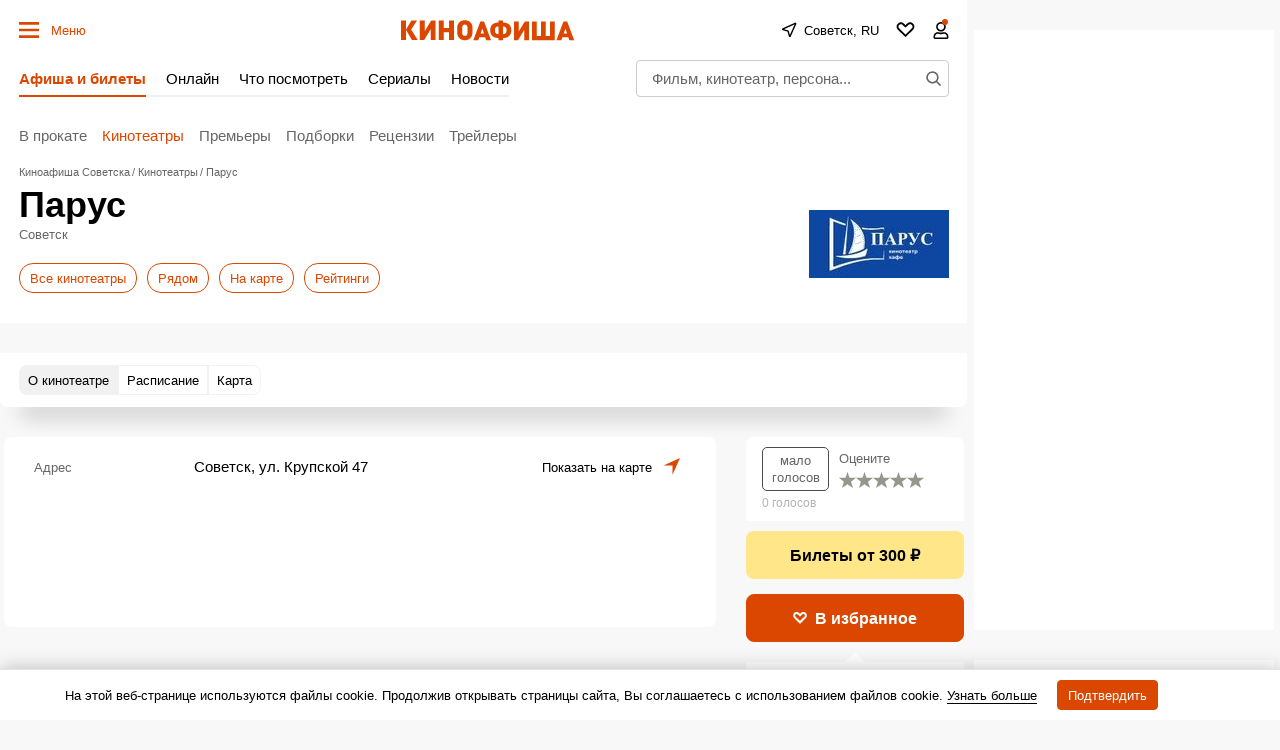

--- FILE ---
content_type: text/html; charset=utf-8
request_url: https://www.google.com/recaptcha/api2/aframe
body_size: 267
content:
<!DOCTYPE HTML><html><head><meta http-equiv="content-type" content="text/html; charset=UTF-8"></head><body><script nonce="SjClIMQJlj0Dfx2ivktS_g">/** Anti-fraud and anti-abuse applications only. See google.com/recaptcha */ try{var clients={'sodar':'https://pagead2.googlesyndication.com/pagead/sodar?'};window.addEventListener("message",function(a){try{if(a.source===window.parent){var b=JSON.parse(a.data);var c=clients[b['id']];if(c){var d=document.createElement('img');d.src=c+b['params']+'&rc='+(localStorage.getItem("rc::a")?sessionStorage.getItem("rc::b"):"");window.document.body.appendChild(d);sessionStorage.setItem("rc::e",parseInt(sessionStorage.getItem("rc::e")||0)+1);localStorage.setItem("rc::h",'1769087127689');}}}catch(b){}});window.parent.postMessage("_grecaptcha_ready", "*");}catch(b){}</script></body></html>

--- FILE ---
content_type: application/javascript; charset=utf8
request_url: https://static.kinoafisha.info/static/assets/js/plugins/Rating.js?16
body_size: 2868
content:
 const Rating = class {
    /*
    *
    * */
	constructor(starsFrame, settings, initialEvent, data) {
		this._createElements(starsFrame, settings, initialEvent, data);
        this._addEvents();
		this._addToGlobal();
        if (initialEvent) this._onRating(initialEvent, true);/* TODO рейтинг, открывающийся в попапе работает только с ename==auto */
    }

	_createElements(starsFrame, settings, initialEvent, data){
        this.byDefault = {
            textMark: APP.langconf.rating.yourvote || 'Ваша оценка',
            textRate: APP.langconf.rating.rate || 'Оцените'
        };
        var self = this;
        this.starsFrame = starsFrame;
        this.wrapper = this.starsFrame.closest('[data-Rating-wrapper]');
        this.param = JSON.parse(this.wrapper.getAttribute('data-param'));
        this.param.view = this.param.view || 'default'; //
        this.data = data;
        this.isAllowVote = this.wrapper.className.indexOf('js-allowVote') === -1 ? false : true;
        this.numRating = this.wrapper.querySelector('[data-Rating-numRating]');
        this.starsValTag = this.wrapper.querySelector('[data-Rating-value]');
        this.starAll =  this.wrapper.querySelectorAll('[data-Rating-star]');
        this.numVotesTag = this.wrapper.querySelector('[data-Rating-numVotes]');
        this.markTag = this.wrapper.querySelector('[data-Rating-mark]');
        this.userMark = function(){
            if(!self.markTag) return false;
            var result = self.markTag.firstChild.nodeValue.match( /\d+/ );
            if(!result) return false;
            return parseInt(result[0]);
        }();
        this.isSending = false;
        this.request = false;
        this.unique = this._defineUnique();
        this.ajaxPath = this.unique.path;
        this.onchange = function(){};
        this.textMark = this.param.textMark || this.byDefault.textMark;
        this.textRate = this.param.textRate || this.byDefault.textRate;
    }

    _defineUnique(){
        let type, uidKey, search, path, sendingData={'vote':false};

        if(this.param.type === this.param.type) { //Для всех типов одинаково на данный момент
            type = this.param.type;
            uidKey = ('uid_' + this.param.uid).replace(/-/g, '');
            search = {'type':this.param.type, 'uid':this.param.uid};
        }

        path = APP.settings.Rating.path['common'].replace(/\[(.+?)\]/g, (res, key)=>{return search[key]});

        return {
            type: type,
            uidKey: uidKey,
            path: path,
            sendingData: sendingData
        }
    }

    _addEvents(){
        this._onRating = (e, isFirst)=>{
            e.preventDefault();
            //e.stopPropagation();
            const target = isFirst ? e.target : e.currentTarget;

            if(!APP.bases.helpers.checkAuth()) return false;

            if(this.isSending) return false;
            this.isSending = true;

            if(!this.request) this.request = new APP.bases.helpers.XHR(this.ajaxPath);
            this.unique.sendingData.vote = target.getAttribute('data-Rating-star');
            this.request.send(this.unique.sendingData)
                .then((response)=>{
                    this._checkAnswer(response);
                })
        }

        /*
            * может срабатывать дважды из-за коминации оверов и кликов
            * */
        this._showPopover = (event) => {
            if(this.wrapper.classList.contains('js-hover')) return;
            console.log('show popover');
            this.wrapper.classList.add('js-hover');
            setTimeout(()=>{document.addEventListener('click', this.onDocumentClick, {once:true})}); //иначе сработает тут же
        }

        /*
        * может срабатывать дважды - при щечке на звездочки сработает закрытие при клике на документ и тут же,
        * поскольку блок скрылся,произойдет событие mouseleave
        * поэтому делаем проверку
        * */
        this._hidePopover = (event) => {
            if(!this.wrapper.classList.contains('js-hover')) return;
            console.log('hide popover');
            this.wrapper.classList.remove('js-hover');
            document.removeEventListener('click', this.onDocumentClick, {once:true}); //чтобы не навешивалось много обработчиков в случае, если мы наводим и не щелкаем
        }

        this.onDocumentClick = (event) => {
            this._hidePopover(event);
            this.wrapper.addEventListener('click', this._showPopover, {once:true});
        }

        for(var i=0,j=this.starAll.length;i<j;i++){
            this.starAll[i].addEventListener('click', this._onRating)
        }

        if(this.markTag && this.isAllowVote && (!('ontouchstart' in window))){
            for(var i=0,j=this.starAll.length;i<j;i++){
                this.starAll[i].addEventListener('mouseover', (e)=>{
                    if(this.isSending || !this.isAllowVote) return false;
                    this.markTag.firstChild.nodeValue = this.textMark + ' ' + e.currentTarget.getAttribute('data-Rating-star');
                });
            }

            this.starsFrame.addEventListener('mouseout', (e)=>{
                if(this.isSending || !this.isAllowVote) return false;
                var text = this.userMark ? this.textMark + ' ' + this.userMark : this.textRate;
                this.markTag.firstChild.nodeValue = text;
            });
        }

        if(this.param.view === 'popover'){
            if('onmouseenter' in document){
                this.wrapper.addEventListener('mouseenter', this._showPopover);
                this.wrapper.addEventListener('mouseleave', this._hidePopover);
            } else{
                this.wrapper.addEventListener('click', this._showPopover, {once:true});
            }
        }
    }

    _checkAnswer(msg){
        if (msg.data.auth === false) {
            uPopup.closeAll();
            uPopup({
                content:msg.message || APP.langconf.error.unknown,
                oncloseBefore: function oncloseBefore() {
                    location.replace(location.protocol + '//' + location.host + location.pathname);
                }
            });
        } else if (!msg.status) {
            uPopup({
                content: msg.message
            });
        } else {
            this._addVote(msg);
            //если задали функию успешного выполнения скрипта, запускаем
            if(this.successExec) this.successExec();
        }

		this.isSending = false;
	}

	_decline (number, titles) {
		var cases = [2, 0, 1, 1, 1, 2];
		return titles[ (number%100>4 && number%100<20)? 2 : cases[(number%10<5)?number%10:5] ];
	}

    _addVote(msg){
        const uidKey = this.unique.uidKey;
        const type = this.unique.type;
        let all = APP.ratingAll[type][uidKey];

        for(var i= 0,j=all.length; i<j; i++){
            /* после голосования звезды могут показывать или общий рейтинг(rating) или оценку проголосовавшего(mark)
            *
            * */
            var width = all[i].param.stars === 'mark' ? msg.data.mark : msg.data.rating;
            all[i].starsValTag.style.width = width*10+'%';

            if(all[i].numRating && (msg.data.numVotesTag>9)) {
                var treated = (msg.data.rating+'');
                //treated = treated.replace(/\./, ',');
                //treated = treated.indexOf(',') !== -1 ? treated : treated + ',0';
                treated = treated.indexOf('.') !== -1 ? treated : treated + '.0';
                all[i].numRating.innerHTML = treated;
            }
            if(all[i].numVotesTag)  {
                /* стираем что внутри - ибо может быть дополнительный спан seo - в фильмах */
                all[i].numVotesTag.innerHTML = msg.data.votes + ' ' + all[i]._decline(msg.data.votes, APP.langconf.arrs.votes);
            }
            if(all[i].markTag){
                all[i].userMark = msg.data.mark;
                all[i].markTag.firstChild.nodeValue = this.textMark + ' ' + msg.data.mark;
            }
        }

        if(this.param.view === 'popover'){
            this.wrapper.classList.add('js-rated');
        }

        this._sendStat();

        this.onchange(msg.data.rating);
    }

     _sendStat() {
         switch (this.unique.type){
             case 'movies':
                try {
                    APP.bases.sendAnalytics('movie_click_rate');
                } catch(e) {};
                break;
             case 'series':
                try {
                    APP.bases.sendAnalytics('series_click_rate');
                } catch(e) {};
                break;
             case 'cinema':
                try {
                    APP.bases.sendAnalytics('cinema_click_rate');
                } catch(e) {};
                break;
         }
     }

    _addToGlobal (){
        const uidKey = this.unique.uidKey;
        const type = this.unique.type;

        if(!APP.ratingAll) APP.ratingAll = {};
        if(!APP.ratingAll[type]) APP.ratingAll[type] = {};
        if(!APP.ratingAll[type][uidKey]) APP.ratingAll[type][uidKey] = [];

        APP.ratingAll[type][uidKey].push(this);
    }

    destroy(){
        const uidKey = this.unique.uidKey;
        const type = this.unique.type;
        let all = APP.ratingAll[type][uidKey];

         for(var i= 0,j=all.length; i<j; i++){
             if(all[i] === this) {
                 all.splice(i, 1);
                 if(!all.length) delete APP.ratingAll[type][uidKey];
                 return false;
             }
         }
    }
};

export {Rating};





































--- FILE ---
content_type: application/javascript; charset=utf-8
request_url: https://fundingchoicesmessages.google.com/f/AGSKWxWXcBvRc82tMc3h6fUmjOaSQSg3dysbBuAGiRlPgDBUJlYRv1ErgPxNTlw02TnEKCig7NiN5ZkZNxzaqZ4tK1Gctbq79Wog0orPQV2tR1NLXDZPNY3o3j0Fg7mcAKCJcYeBiU0NptL_ogA_LSIdc1FO28ulTJbRnubeGYM_FmNNPhWm3PL6c73B_QrA/__728x90&/ads_3./ad/130-/ad_skyscraper./companion_ad.
body_size: -1289
content:
window['d2f49f60-ce40-4cf4-b5de-09cbeedc1989'] = true;